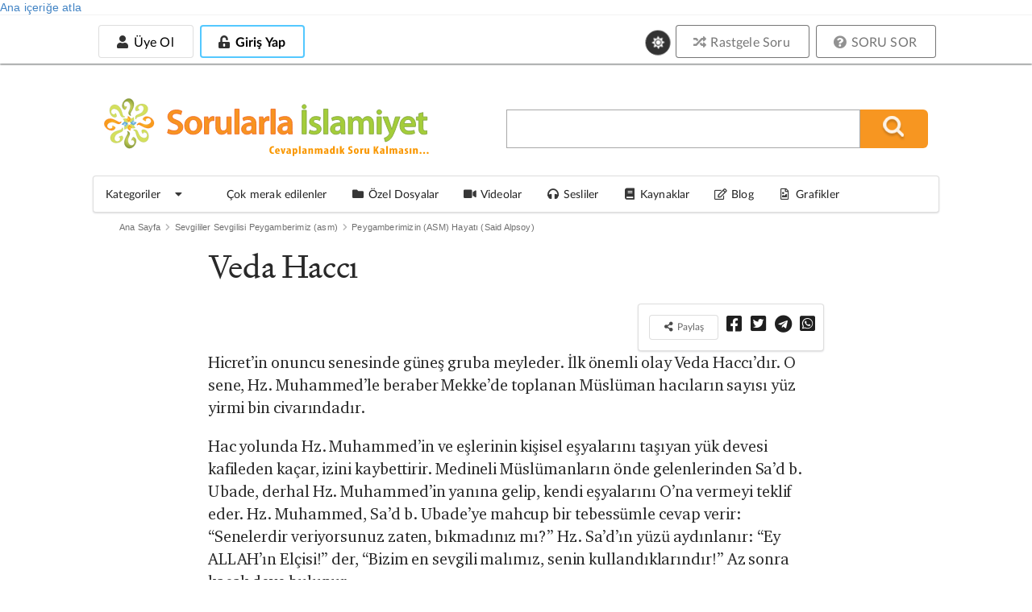

--- FILE ---
content_type: text/html; charset=utf-8
request_url: https://sorularlaislamiyet.com/kaynak/veda-hacci-1
body_size: 21241
content:
<!DOCTYPE html>
<html theme="white" lang="tr" dir="ltr"
      class="no-js" >
<head profile="http://www.w3.org/1999/xhtml/vocab">
    <title>Veda Haccı | Sorularla İslamiyet</title>

            <script type="d57d79489d1bc6e5bbea9e7c-text/javascript">
            function getCookie(cname) {
                let name = cname + "=";
                let decodedCookie = decodeURIComponent(document.cookie);
                let ca = decodedCookie.split(';');
                for (let i = 0; i < ca.length; i++) {
                    let c = ca[i];
                    while (c.charAt(0) == ' ') {
                        c = c.substring(1);
                    }
                    if (c.indexOf(name) == 0) {
                        return c.substring(name.length, c.length);
                    }
                }
                return null;
            }

            if (getCookie("gorunum")) document.documentElement.setAttribute("theme", getCookie("gorunum"));
        </script>
    
    <meta charset="utf-8" />
<meta name="article:modified_time" content="2021-06-01T11:17:53+03:00" />
<meta name="viewport" content="width=device-width, initial-scale=1.0, maximum-scale=1.0, user-scalable=1" />
<meta property="og:image" content="https://sorularlaislamiyet.com/misc/facebook_sorulu.jpg" />
<meta name="og:image:secure_url" content="https://sorularlaislamiyet.com/misc/facebook_sorulu.jpg" />
<meta name="og:image" content="https://sorularlaislamiyet.com/misc/facebook_sorulu.jpg" />
<meta name="og:image:title" content="Veda Haccı » Sorularla İslamiyet" />
<meta name="twitter:description" content="" />
<meta name="twitter:card" content="summary_large_image" />
<meta name="twitter:title" content="Veda Haccı » Sorularla İslamiyet" />
<meta name="twitter:site" content="@sorularlaislamiyet" />
<meta name="article:published_time" content="2021-06-01T11:17:53+03:00" />
<link rel="amphtml" href="https://sorularlaislamiyet.com/kaynak/veda-hacci-1?amp" />
<meta name="og:url" content="https://sorularlaislamiyet.com/kaynak/veda-hacci-1" />
<meta name="og:site_name" content="Sorularla İslamiyet" />
<meta name="og:type" content="article" />
<meta name="og:title" content="Veda Haccı » Sorularla İslamiyet" />
<link rel="icon" href="https://sorularlaislamiyet.com/favicon.png?v=20191203.2" type="image/png" />
<script type="application/ld+json">{
    "@context": "http://schema.org",
    "inLanguage": "tr-TR",
    "mainEntityOfPage": "https://sorularlaislamiyet.com/kaynak/veda-hacci-1",
    "@type": "NewsArticle",
    "headline": "Veda Haccı",
    "datePublished": "2021-06-01T11:17:53+03:00",
    "dateModified": "2021-06-01T11:17:53+03:00",
    "description": "Hicret’in onuncu senesinde güneş gruba meyleder. İlk önemli olay Veda Haccı’dır. O sene, Hz. Muhammed’le beraber Mekke’de toplanan Müslüman hacıların sayısı yüz yirmi bin civarındadır.",
    "articleBody": "Hicret’in onuncu senesinde güneş gruba meyleder. İlk önemli olay Veda Haccı’dır. O sene, Hz. Muhammed’le beraber Mekke’de toplanan Müslüman hacıların sayısı yüz yirmi bin civarındadır.Hac yolunda Hz. Muhammed’in ve eşlerinin kişisel eşyalarını taşıyan yük devesi kafileden kaçar, izini kaybettirir. Medineli Müslümanların önde gelenlerinden Sa’d b. Ubade, derhal Hz. Muhammed’in yanına gelip, kendi eşyalarını O’na vermeyi teklif eder. Hz. Muhammed, Sa’d b. Ubade’ye mahcup bir tebessümle cevap verir: “Senelerdir veriyorsunuz zaten, bıkmadınız mı?” Hz. Sa’d’ın yüzü aydınlanır: “Ey ALLAH’ın Elçisi!” der, “Bizim en sevgili malımız, senin kullandıklarındır!” Az sonra kaçak deve bulunur.Aynen Mekke’nin fethinde olduğu gibi, Hz. Muhammed Veda Haccı’nı da en alçak gönüllü maddi koşullar içerisinde yerine getirir. Devesi Adba’ya takılı olan koşum sadece dört dirhemdir. Çünkü piyasada daha ucuz bir deve koşumu bulunmamaktadır. Ve yine Mekke’nin fethinde olduğu gibi başı, eğerinin kaşına değmiş, secde eder durumdayken hacca başlangıç duası: “Ey ALLAH’ım! İçinde ne şöhret, ne de gösteriş olmayan bir hac nasib et!” olur.Ünlü Veda Hutbesi’nde, Müslümanların, can, mal, kan ve ırz dokunulmazlıkları ilan edilir. “Babanın cinayetinden evlat sorumlu tutulmayacaktır” denilerek, cezaların kişiselliği vurgulanır. Faiz, bütün çeşitleriyle kaldırılır ve ayakaltına alınır. Mü’minlere, “orta ümmet” olmalarının gereği olarak “ne zalim olun, ne de mazlum” emri verilir. Mü’minler arasındaki bütün kan davaları ortadan kaldırılır. Ve Müslüman erkeklere, kadınların kendilerinde ALLAH’ın birer emaneti oldukları hatırlatılır. Hutbenin sonunda da kadın - erkek bütün Mü’minlere, kıyamet kopuncaya kadar devam edecek olan iki “evrensel emanet” bırakıldığı bildirilir: Kur’an ve Sünnet… Anlayanların gözünde Hz. Muhammed, sadece hutbesinin ya da haccının değil, yaşamının ve peygamberliğinin de sonuna gelmiştir: “Tebliğ ettim mi?” der, insanları şahit tutar. Yüz yirmi bin hançereden yükselen: “Evet!” cevabından sonra da işaret parmağını göğe uzatır; bu şehadete: “ALLAH’ım şahit ol!” der, ALLAH’ı şahit tutar.Veda Hutbesi’nin son noktasını ALLAH koyar: “Bu gün dininizi kemale erdirdim. Size nimetimi tamamladım ve size din olarak İslam’ı seçtim.” (5/Maide:3) Medine’ye dönüldükten sonra Hz. İbrahim vefat eder. Bir buçuk yaşındadır… Vefat sebebi, muhtemelen bir solunum rahatsızlığıdır. Son nefesini, babasının kucağında verir. Hz. Muhammed ağlayarak, İbrahim’i öpüp koklar, kendisine: “Ey ALLAH’ın Elçisi! Sen de mi ağlıyorsun?” diye soran sahabisini cevaplar: “Göz yaşarır, kalp üzülür fakat biz Rabbimizin razı olmayacağı isyan sözleri söylemeyiz!” Sonra da oğluna yönelerek: “İbrahim! ALLAH’a yemin olsun ki, çok üzgünüm!” der ve az sonra Hz. İbrahim’in vefatı üzerine de ekler: “Benim oğlum süt emen bir kuzu idi, yarım kaldı; Cennet’te melekler tamamlayacak!” Hz. İbrahim ile kendisinin vefatı arasında önemli bir olay yaşanmaz. Ve zaman, en acı anına yaklaşır…",
    "author": {
        "@type": "Person",
        "name": "Adem Kardeşler"
    },
    "image": {
        "@type": "ImageObject",
        "url": "https://sorularlaislamiyet.com/sites/default/files/amp_standart_resim2.jpg",
        "width": "1600",
        "height": "1200"
    },
    "publisher": {
        "@type": "Organization",
        "name": "Sorularla İslamiyet",
        "logo": {
            "@type": "ImageObject",
            "url": "https://sorularlaislamiyet.com/sites/default/files/logo_amp.jpg",
            "width": "375",
            "height": "60"
        }
    },
    "wordCount": 3362
}</script><meta http-equiv="X-UA-Compatible" content="IE=edge,chrome=1" />
<meta name="description" content="Hicret’in onuncu senesinde güneş gruba meyleder. İlk önemli olay Veda Haccı’dır. O sene, Hz. Muhammed’le beraber Mekke’de toplanan Müslüman hacıların sayısı yüz yirmi bin civarındadır." />
<link rel="canonical" href="https://sorularlaislamiyet.com/kaynak/veda-hacci-1" />
<link rel="shortlink" href="https://sorularlaislamiyet.com/node/349713" />
    <style>
@import url("https://sorularlaislamiyet.com/modules/system/system.base.css?t8xfu1");
</style>
<style>
@import url("https://sorularlaislamiyet.com/sites/all/modules/ckeditor_accordion/css/ckeditor-accordion.css?t8xfu1");
@import url("https://sorularlaislamiyet.com/sites/all/modules/ckeditor_tabber/ckeditor_tabber.css?t8xfu1");
@import url("https://sorularlaislamiyet.com/sites/all/modules/date/date_api/date.css?t8xfu1");
@import url("https://sorularlaislamiyet.com/sites/all/modules/google_cse/google_cse.css?t8xfu1");
@import url("https://sorularlaislamiyet.com/sites/all/modules/logintoboggan/logintoboggan.css?t8xfu1");
@import url("https://sorularlaislamiyet.com/modules/node/node.css?t8xfu1");
@import url("https://sorularlaislamiyet.com/sites/all/modules/search_krumo/search_krumo.css?t8xfu1");
@import url("https://sorularlaislamiyet.com/sites/all/modules/views/css/views.css?t8xfu1");
@import url("https://sorularlaislamiyet.com/sites/all/modules/simple_cookie_compliance/css/simple_cookie_compliance.css?t8xfu1");
@import url("https://sorularlaislamiyet.com/sites/all/modules/ckeditor/css/ckeditor.css?t8xfu1");
</style>
<style>
@import url("https://sorularlaislamiyet.com/sites/all/modules/colorbox/styles/default/colorbox_style.css?t8xfu1");
@import url("https://sorularlaislamiyet.com/sites/all/modules/ctools/css/ctools.css?t8xfu1");
@import url("https://sorularlaislamiyet.com/sites/all/modules/panels/css/panels.css?t8xfu1");
</style>
<link type="text/css" rel="stylesheet" href="https://cdn.jsdelivr.net/npm/fomantic-ui@2.9.3/dist/semantic.min.css" media="all" />
<style>
@import url("https://sorularlaislamiyet.com/sites/all/themes/semanticui/css/global.css?t8xfu1");
@import url("https://sorularlaislamiyet.com/sites/all/themes/semanticui/css/responsive.css?t8xfu1");
@import url("https://sorularlaislamiyet.com/sites/all/themes/semanticui/css/theme-change.css?t8xfu1");
@import url("https://sorularlaislamiyet.com/sites/all/modules/CUSTOM/icerik_geri_bildirim/css/icerik_geri_bildirim.css?t8xfu1");
</style>

        <base href="https://sorularlaislamiyet.com/">
    <link rel="manifest" href="/manifest.json">
    <link rel="apple-touch-icon" size="128x128" href="/misc/icons/icon-128x128.png">
</head>

<body class="html not-front not-logged-in no-sidebars page-node page-node- page-node-349713 node-type-kaynaklar server-88-198-23-73.da.direct" >
<div id="bannersistemi_enust">
    </div>
<div id="skip-link">
    <a href="#middle-content" class="element-invisible element-focusable">Ana içeriğe atla</a>
</div>
<div id="cookie-compliance" class="cookie-compliance clearfix">
  <div class="cookie-compliance__inner">
    <div class="cookie-compliance__text">
          <p>Bu siteyi kullanarak,&nbsp;<a href="https://sorularlaislamiyet.com/node/341559" target="_blank">Çerez Politikamızı</a> kabul etmektesiniz.</p>
    </div>
    <form action="/" method="post" id="simple-cookie-compliance-dismiss-form" accept-charset="UTF-8">
    	<div>
				<input class="cookie-compliance__button form-submit" type="submit" id="edit-submit" name="op" value="Tamam" />
				<input type="hidden" name="form_id" value="simple_cookie_compliance_dismiss_form" />
			</div>
		</form>      
	</div>
</div>
<div class="ui sidebar vertical menu right" id="sissidebar">


  <div id="sidebarkapat">
    <i class="icon close"></i>
  </div>


      <a class="teal item" href="/user/login">
      <i class="unlock alternate icon"></i> Giriş
    </a>
    <a class="teal item" href="/yeni-hesap-olustur">
      <i class="icon user"></i> Üye ol
    </a>

      <a class="item" href="/soru_sor">
    <i class="help circle icon"></i> SORU SOR
  </a>
  <a class="item" href="/rastgele-soru-ac">
    <i class="random icon"></i> Rastgele Soru
  </a>
  <div class="ui divider"></div>
  <div class="item theme-degistir">
    <i class="icon sun"></i>
    Koyu Mod
  </div>
  <a class="item katitemi" href="/en-cok-ziyaret-edilenler">
    <i class="bar chart icon"></i>
    En çok okunan sorular
  </a>
  <a class="item katitemi" href="/kategoriler">
    <i class="tag icon"></i>
    Kategoriler
  </a>
  <a class="item" href="/cok-merak-edilenler">
    <i class="line chart icon"></i>
    Çok merak edilenler
  </a>
  <a class="item" href="/ozel-dosyalar">
    <i class="folder icon"></i>
    Özel Dosyalar
  </a>
  <a class="item" href="/videolar">
    <i class="video icon"></i>
    Videolar
  </a>

  <a class="item" href="/sesliler">
    <i class="sound icon"></i>
    Sesliler
  </a>
  <a class="item" href="/kaynaklar">
    <i class="book icon"></i>
    Kaynaklar
  </a>
  <a class="item" href="/blog">
    <i class="edit outline icon"></i>
    Blog
  </a>
  <a class="item" href="/grafik-cizimleri">
    <i class="file image outline icon"></i>
    Grafik Çizimleri
  </a>
</div>

<div class="pusher" id="page">

  <div id="enust_menu">
    <div id="enust_menu_ic">
      <div id="mobil_logo" class="mobilgoster">
        <a href="/">
          <img width="200px"
               src="/sites/all/themes/semanticui/images/sorularlaislamiyet.svg">
          <!--                            <div class="art-headerobject"></div>-->
        </a>
      </div>

      <div id="enust_sol">

        <div id="uyelik_nav" class="mobilgizle">
          <!--Üyeye özel alan-->
                      <div id="uye_girmedi">
              <!--<div>Yeni Üyelik</div>-->
              <a class="ui basic button "
                 href="/yeni-hesap-olustur">
                <i class="icon user"></i>
                Üye Ol
              </a>

              <a class="uye_girmedi uye_gir button" id="uye_gir" style=" display: inline-block;"
                 href="/user/login">
                <div class="ui inverted blue button ">
                  <i class="unlock alternate icon"></i>
                  Giriş Yap
                </div>
              </a>

            </div>

                    </div>

        <div id="uyelik_nav_mobil" class="mobilgoster">

          <a id="mobilarax" href="https://sorularlaislamiyet.com/search/google">
            <i class="search icon"></i>
          </a>

          <div id="uye_girmedi_mobil">
            <i class="ellipsis vertical icon"></i>
          </div>

        </div>

      </div>
            <div class="ui basic large theme-degistir">
        <i class="circular icon link sun" style="font-size: 14px !important;"></i>
      </div>
            <div class="ustbutonlar mobilgizle">
        <a href="/rastgele-soru-ac">
          <div class="ui grey basic button"><i class="random icon"></i> Rastgele Soru</div>
        </a>

        <a href="/soru_sor">
          <div class="ui grey basic button"><i class="help circle icon"></i> SORU SOR</div>
        </a>
      </div>
      <!--            <div class="ui buttons">-->
      <!--                <button class="ui button ">Üye Ol</button>-->
      <!--                <div class="or"></div>-->
      <!--                <button class="ui positive button ">Giriş Yap</button>-->
      <!--            </div>-->
    </div>
  </div>

  <div id="govde">

    <div class="ui grid container" id="headerkismi">
      <div class="seven wide column mobilgizle">
        <div id="ust_logo">
          <a href="/">
            <img width="400px"
                 src="/sites/all/themes/semanticui/images/sorularlaislamiyetmu.svg">

            <!--                            <div class="art-headerobject"></div>-->
          </a>
        </div>

      </div>
      <div class="nine wide column middle aligned" id="aracer">
        <div id="arama_blogu">
          <form action="/search/google/" method="get" id="search-form" class="search-form">
            <div class="form-item">
              <input type="text" class="input-text" value="" size="25" name="query"/>
              <input type="submit" value="" name="op" title="Ara" alt="Ara" class="submit_btn"/>
              <input type="hidden" value="bQwHgjCqMNDVQlbjzWveIw0oESeCYfYWVWTbNx4PeO8"
                     name="form_token"/>
              <input type="hidden" value="search_form" id="edit-search-form" name="form_id"/>
            </div>
          </form>
          <i class="circular teal remove icon mobilgoster" id="arakapat"></i>
        </div>
      </div>
    </div>


    <div class="ui menu paddingmargin0" id="anamenu">
      <a class="browse item menu_sc" id="katmasaustumenu">
        <span>Kategoriler</span>
        <i class="dropdown icon"></i>
      </a>

      <div class="ui fluid popup kategorimenu">
        <div class="ui grid">
          <div class="three wide column" id="menubask">
            <div class="ui vertical fluid tabular menu">
              <a class="item" tid="1">
                İman Esasları
              </a>
              <a class="item" tid="30">
                İslam
              </a>
              <a class="item" tid="55">
                Fıkıh
              </a>
              <a class="item" tid="75">
                Metafizik
              </a>
              <a class="item" tid="85">
                Yaratılış
              </a>
              <a class="item" tid="90">
                İnsan
              </a>
              <a class="item" tid="95">
                Muhtelif
              </a>
            </div>
          </div>
          <div class="thirteen wide stretched column">
            <div class="ui segment" id="kategoril">
              kategori içeriği
            </div>
          </div>
        </div>
      </div>
      <a class="browse item menu_sc" href="/cok-merak-edilenler">
        <i class="line chart icon"></i>

        <span>Çok merak edilenler</span>
      </a>
      <a class="browse item menu_sc" href="/ozel-dosyalar">
        <i class="folder icon"></i>

        <span>Özel Dosyalar</span>
      </a>
      <a class="browse item menu_sc" href="/videolar">
        <i class="video icon"></i>

        <span>Videolar</span>
      </a>

      <a class="browse item menu_sc" href="/sesliler">
        <i class="sound icon"></i>

        <span>Sesliler</span>
      </a>
      <a class="browse item menu_sc" href="/kaynaklar">
        <i class="book icon"></i>

        <span>Kaynaklar</span>
      </a>
      <a class="browse item menu_sc" href="/blog">
        <i class="edit outline icon"></i>
        <span>Blog</span>
      </a>
      <a class="item" href="/grafik-cizimleri">
        <i class="file image outline icon"></i>
        Grafikler
      </a>
    </div>


    <div id="govde_cerceve">
      <div class="ui stackable grid">
        
        <section class="sixteen wide column main container" role="main">
          
                              <div class="ui list"><div class="ui breadcrumb top aligned"><a href="/" class="section">Ana Sayfa</a><i class="right chevron icon divider"></i><div class=" section"><a href="/kaynaklar/sevgililer-sevgilisi-peygamberimiz-asm"> Sevgililer Sevgilisi Peygamberimiz (asm)</a></div><i class="right chevron icon divider"></i><div class=" section"><a href="/kaynaklar/sevgililer-sevgilisi-peygamberimiz-asm/peygamberimizin-asm-hayati-said-alpsoy"> Peygamberimizin (ASM) Hayatı (Said Alpsoy)</a></div><i class="right chevron icon divider"></i></div></div>          <a id="main-content"></a>
                              
          <div id="icerikcercevesi">
                        
                            
                              <div class="ui centered grid nodegrid">
  <div class="twelve wide column" id="solblok">
    <div class="blockici">


      <div id="node-349713" class="node node-kaynaklar node-content-349713">
        <h1 id="h1baslik">Veda Haccı</h1>

        
        <div id="aletler">

          <div class="ui right floated segment" id="paylasimbutonlari">
            

            <button class="ui basic button tiny" onclick="if (!window.__cfRLUnblockHandlers) return false; this.style.display='none'; this.nextElementSibling.classList.remove('element-hidden');" data-cf-modified-d57d79489d1bc6e5bbea9e7c-="">
              <i class="icon share alternate" style="font-size: 1em;"></i>
              Paylaş
            </button>

            <span class="element-hidden">
            <a onclick="if (!window.__cfRLUnblockHandlers) return false; return ss_plugin_loadpopup_js(this);" rel="external nofollow" href="https://www.facebook.com/sharer/sharer.php?u=https://sorularlaislamiyet.com/kaynak/veda-hacci-1" target="_blank" data-cf-modified-d57d79489d1bc6e5bbea9e7c-=""><i class="facebook square icon"></i></a>
            <a onclick="if (!window.__cfRLUnblockHandlers) return false; return ss_plugin_loadpopup_js(this);" rel="external nofollow" href="https://twitter.com/intent/tweet/?text=Veda Haccı&url=https://sorularlaislamiyet.com/kaynak/veda-hacci-1 @sorularlaislam" target="_blank" data-cf-modified-d57d79489d1bc6e5bbea9e7c-=""><i class="twitter square icon"></i></a>
            <a onclick="if (!window.__cfRLUnblockHandlers) return false; return ss_plugin_loadpopup_js(this);" rel="external nofollow" href="https://t.me/share/url?url=https://sorularlaislamiyet.com/kaynak/veda-hacci-1&text=Veda Haccı" target="_blank" data-cf-modified-d57d79489d1bc6e5bbea9e7c-=""> <i class="telegram icon"></i></a>
            <a onclick="if (!window.__cfRLUnblockHandlers) return false; return ss_plugin_loadpopup_js(this);" rel="external nofollow" href="https://api.whatsapp.com/send?text=https://sorularlaislamiyet.com/kaynak/veda-hacci-1" target="_blank" data-action="share/whatsapp/share" data-cf-modified-d57d79489d1bc6e5bbea9e7c-=""><i
                  class="whatsapp square icon"></i></a>
            </span>

          </div>

        </div>
                <div id="okuma-alani">

          

          <div class="field field-name-body field-type-text-with-summary field-label-hidden">
     <div class="field-items">
          <div class="field-item even"><p>Hicret’in onuncu senesinde güneş gruba meyleder. İlk önemli olay Veda Haccı’dır. O sene, Hz. Muhammed’le beraber Mekke’de toplanan Müslüman hacıların sayısı yüz yirmi bin civarındadır.</p>
<p>Hac yolunda Hz. Muhammed’in ve eşlerinin kişisel eşyalarını taşıyan yük devesi kafileden kaçar, izini kaybettirir. Medineli Müslümanların önde gelenlerinden Sa’d b. Ubade, derhal Hz. Muhammed’in yanına gelip, kendi eşyalarını O’na vermeyi teklif eder. Hz. Muhammed, Sa’d b. Ubade’ye mahcup bir tebessümle cevap verir: “Senelerdir veriyorsunuz zaten, bıkmadınız mı?” Hz. Sa’d’ın yüzü aydınlanır: “Ey ALLAH’ın Elçisi!” der, “Bizim en sevgili malımız, senin kullandıklarındır!” Az sonra kaçak deve bulunur.</p>
<p>Aynen Mekke’nin fethinde olduğu gibi, Hz. Muhammed Veda Haccı’nı da en alçak gönüllü maddi koşullar içerisinde yerine getirir. Devesi Adba’ya takılı olan koşum sadece dört dirhemdir. Çünkü piyasada daha ucuz bir deve koşumu bulunmamaktadır. Ve yine Mekke’nin fethinde olduğu gibi başı, eğerinin kaşına değmiş, secde eder durumdayken hacca başlangıç duası: “Ey ALLAH’ım! İçinde ne şöhret, ne de gösteriş olmayan bir hac nasib et!” olur.</p>
<p>Ünlü Veda Hutbesi’nde, Müslümanların, can, mal, kan ve ırz dokunulmazlıkları ilan edilir. “Babanın cinayetinden evlat sorumlu tutulmayacaktır” denilerek, cezaların kişiselliği vurgulanır. Faiz, bütün çeşitleriyle kaldırılır ve ayakaltına alınır. Mü’minlere, “orta ümmet” olmalarının gereği olarak “ne zalim olun, ne de mazlum” emri verilir. Mü’minler arasındaki bütün kan davaları ortadan kaldırılır. Ve Müslüman erkeklere, kadınların kendilerinde ALLAH’ın birer emaneti oldukları hatırlatılır. Hutbenin sonunda da kadın - erkek bütün Mü’minlere, kıyamet kopuncaya kadar devam edecek olan iki “evrensel emanet” bırakıldığı bildirilir: Kur’an ve Sünnet… Anlayanların gözünde Hz. Muhammed, sadece hutbesinin ya da haccının değil, yaşamının ve peygamberliğinin de sonuna gelmiştir: “Tebliğ ettim mi?” der, insanları şahit tutar. Yüz yirmi bin hançereden yükselen: “Evet!” cevabından sonra da işaret parmağını göğe uzatır; bu şehadete: “ALLAH’ım şahit ol!” der, ALLAH’ı şahit tutar.</p>
<p>Veda Hutbesi’nin son noktasını ALLAH koyar: “Bu gün dininizi kemale erdirdim. Size nimetimi tamamladım ve size din olarak İslam’ı seçtim.” (5/Maide:3) </p>
<p>Medine’ye dönüldükten sonra Hz. İbrahim vefat eder. Bir buçuk yaşındadır… Vefat sebebi, muhtemelen bir solunum rahatsızlığıdır. Son nefesini, babasının kucağında verir. Hz. Muhammed ağlayarak, İbrahim’i öpüp koklar, kendisine: “Ey ALLAH’ın Elçisi! Sen de mi ağlıyorsun?” diye soran sahabisini cevaplar: “Göz yaşarır, kalp üzülür fakat biz Rabbimizin razı olmayacağı isyan sözleri söylemeyiz!” Sonra da oğluna yönelerek: “İbrahim! ALLAH’a yemin olsun ki, çok üzgünüm!” der ve az sonra Hz. İbrahim’in vefatı üzerine de ekler: “Benim oğlum süt emen bir kuzu idi, yarım kaldı; Cennet’te melekler tamamlayacak!” </p>
<p>Hz. İbrahim ile kendisinin vefatı arasında önemli bir olay yaşanmaz. Ve zaman, en acı anına yaklaşır…</p>
</div>
      </div>
  </div>

            <form class="ui form" id="icerik-geri-bildirim-form">
    <div id="icerik_geri_bildirim_form_wrapper" class="ui center aligned segment">
      <div class="igb_header_text ui medium header">
        Bu içeriği faydalı buldunuz mu?      </div>
      <input class="circular positive ui button button ui" id="yes" name="op"
             value="Evet" type="submit">
      <input class="circular negative ui button button ui" id="no" name="op"
             value="Hayır" type="submit">
    </div>
  </form>

          <div id="sorudigerkisim" class="ui piled segment">
            <div class="field field-name-field-yazar field-type-node-reference field-label-above">
            <div class="field-label"><strong>Yazar:</strong></div>
      <div class="field-items">
                  <div class="field-item even"><a href="/yazar/said-alpsoy">Said Alpsoy</a></div>
              </div>
      </div>
<div class="field field-name-field-kaynaklar-kategori field-type-taxonomy-term-reference field-label-above">
            <div class="field-label"><strong>Kategori:</strong></div>
      <div class="field-items">
                  <div class="field-item even"><a href="/kaynaklar/sevgililer-sevgilisi-peygamberimiz-asm/peygamberimizin-asm-hayati-said-alpsoy">Peygamberimizin (ASM) Hayatı (Said Alpsoy)</a></div>
              </div>
      </div>
<div id="altsayac"><strong>Okunma sayısı :</strong> 100+ </div>
          </div>

        </div>


                    <div class="yorumicintikla">Yorum yapmak için <a
                href="/giris?destination=node/349713#comment-form">giriş yapın</a> veya <a
                href="/yeni-hesap-olustur?destination=node/349713#comment-form">kayıt
                olun</a></div>
                  </div>
    </div>

  </div>
</div>


  <div class="ui equal width grid">

    <div class="column">
      <div class="blokcerceve" id="benzerblogu">

        <h4 class="ui horizontal divider header">
          <i class="question icon"></i>
          BENZER SORULAR
        </h4>

        <div class="kblockic">
          <ul class="ui list"><li class="first"><a href="/kaynak/gercek-din-yerine-gurultu-ve-eglence">Gerçek din yerine gürültü ve eğlence!</a></li>
<li><a href="/kaynak/kurayzaogullari-ihanetin-bedeli">Kurayzaoğulları: İhanetin Bedeli</a></li>
<li><a href="/kaynak/ebu-talibe-sikayet">Ebu Talib’e Şikâyet!</a></li>
<li><a href="/kaynak/sihirbaz">Sihirbaz!</a></li>
<li><a href="/kaynak/akabede-ikinci-biat">Akabe&#039;de İkinci Biat</a></li>
<li><a href="/kaynak/ve-bir-de-evlatlik-harise-oglu-zeyd">Ve Bir de Evlatlık: Harise Oğlu Zeyd</a></li>
<li><a href="/kaynak/ozel-muamele-istegi">Özel Muamele İsteği</a></li>
<li><a href="/kaynak/habesistan-birinci-goc">Habeşistan’a Birinci Göç</a></li>
<li><a href="/kaynak/onun-gecesi%E2%80%A6-dogum-gecesi%E2%80%A6">O’nun Gecesi… Doğum Gecesi…</a></li>
<li class="last"><a href="/kaynak/hudeybiye">Hudeybiye</a></li>
</ul>
        </div>
      </div>
    </div>

  </div>

  
<div class="ui equal width grid" id="nodealtbloklar">


  <div class="column">
    <div class="blokcerceve" id="makaleicienaktif">
      <h4 class="ui horizontal divider header">
        <i class="bar chart icon"></i>
        EN AKTİF SAYFALAR
      </h4>


      <div class="kblockic">
                <div id='encokziyaretet'><div class='views-row'><i class='mini grey circle icon'></i><a href='peygamberimizin-kendisine-sunulan-seylerden-sutu-icmesi-ne-demektir-neden-sut'>Peygamberimizin, kendisine sunulan şeylerden sütü içmesi ne demektir; neden süt?</a> </div><div class='views-row'><i class='mini grey circle icon'></i><a href='blog/mirac-kandili-nedir-degerlendirilmesi-hakkinda-bilgi-verir-misiniz-kandil-geceleri-nasil'>Miraç kandili nedir; değerlendirilmesi hakkında bilgi verir misiniz? Kandil geceleri nasıl değerlendirilmeli, hangi ibadetler yapılmalıdır?</a> </div><div class='views-row'><i class='mini grey circle icon'></i><a href='blog/kandil-gecelerinin-oruclari-ne-zaman-tutulur-geceden-onceki-gun-mu-sonraki-gun-mu'>Kandil gecelerinin oruçları ne zaman tutulur, geceden önceki gün mü sonraki gün mü?</a> </div><div class='views-row'><i class='mini grey circle icon'></i><a href='kaynak/mirac-gecesi-namazi'>Mi'rac gecesi namazı nasıl kılınır?</a> </div><div class='views-row'><i class='mini grey circle icon'></i><a href='mirac-kandili-hakkinda-hadislere-dayanarak-aciklama-yapar-misiniz'>Miraç Kandili hakkında, hadislere dayanarak açıklama yapar mısınız?</a> </div><div class='views-row'><i class='mini grey circle icon'></i><a href='mirac-hadisesi-neden-kuranda-acikca-zikredilmemis-hikmeti-nedir-0'>Miraç hadisesi, neden Kur'an'da açıkça zikredilmemiş, hikmeti nedir?</a> </div></div>      </div>
    </div>
  </div>
  <div class="column">
    <div class="blokcerceve">
      <h4 class="ui horizontal divider header">
        <i class="bar chart icon"></i>
        HAFTANIN EN ÇOK OKUNANLARI
      </h4>


      <div class="kblockic">
        <div class="view view-anasayfa-govde view-id-anasayfa_govde view-display-id-cok_okunanlar_buhafta view-dom-id-194a611347e1172a92c7d2480fae40aa">
        
  
  
      <div class="view-content">
      <table  class="views-table cols-0 ui table segment">
       <tbody>
          <tr  class="odd views-row-first">
                  <td  class="views-field views-field-title views-align-left">
            <i class="help icon"></i><a href="/allah-sehveti-neden-erken-vermis">Allah şehveti neden erken vermiş?</a>          </td>
              </tr>
          <tr  class="even">
                  <td  class="views-field views-field-title views-align-left">
            <i class="help icon"></i><a href="/allah-dunyayi-ve-insanlari-yaratmasaydi-daha-iyi-olmaz-miydi">Allah dünyayı ve insanları yaratmasaydı daha iyi olmaz mıydı?</a>          </td>
              </tr>
          <tr  class="odd">
                  <td  class="views-field views-field-title views-align-left">
            <i class="help icon"></i><a href="/neden-tovbe-edemiyorum">Neden tövbe edemiyorum?</a>          </td>
              </tr>
          <tr  class="even">
                  <td  class="views-field views-field-title views-align-left">
            <i class="help icon"></i><a href="/ben-istemeden-canimi-alma-demek-gunah-mi">Ben istemeden canımı alma demek günah mı?</a>          </td>
              </tr>
          <tr  class="odd">
                  <td  class="views-field views-field-title views-align-left">
            <i class="help icon"></i><a href="/faiz-gelirinden-ve-vakiftan-yardim-almak-helal-mi">Faiz gelirinden ve vakıftan yardım almak helal mi?</a>          </td>
              </tr>
          <tr  class="even">
                  <td  class="views-field views-field-title views-align-left">
            <i class="help icon"></i><a href="/kole-devlet-baskani-idareci-olabilir-mi">Köle, devlet başkanı, idareci olabilir mi?</a>          </td>
              </tr>
          <tr  class="odd">
                  <td  class="views-field views-field-title views-align-left">
            <i class="help icon"></i><a href="/yaslilara-ihtiyarlara-saygi-nasil-olmali">Yaşlılara, ihtiyarlara saygı nasıl olmalı?</a>          </td>
              </tr>
          <tr  class="even">
                  <td  class="views-field views-field-title views-align-left">
            <i class="help icon"></i><a href="/ben-birinin-maddi-olarak-kul-hakkina-girdim">Ben birinin maddi olarak kul hakkına girdim..</a>          </td>
              </tr>
          <tr  class="odd views-row-last">
                  <td  class="views-field views-field-title views-align-left">
            <i class="help icon"></i><a href="/kulu-odullendirmek-kime-yakisir">Kulu ödüllendirmek kime yakışır?</a>          </td>
              </tr>
      </tbody>
</table>
    </div>
  
  
  
  
  
  
</div>      </div>
    </div>
  </div>
</div>

                        </div>


        </section>

              </div>
    </div>

        <!-- /main  -->

    <!--    -->    <!--        <div class="ui divider"></div>-->
    <!--        <div class="ui page grid">-->
    <!--            <div class="column">-->
    <!--                -->    <!--            </div>-->
    <!--        </div>-->
    <!--    -->
    <div id="bannersistemi_govdeorta">
      <div style="text-align: center;margin: 15px 0;">
    <!--
<a href="https://www.youtube.com/playlist?list=PLpbDUvx-RHn8ByS7cf4cqCd3rfj-uXztC" class="fluid image ui" rel="nofollow" target="_blank">
    <img src="https://feyyazcocuk.com/sites/default/files/genel/omer-hanna-banner-v2.jpg">
</a>
    <a href="https://feyyaz.org/icerik/kurban-organizasyonu-2020" target="_blank" class="mobilgizle">
        <img src="https://sorularlaislamiyet.com/misc/banner/kurban-bagis.jpg"/>
    </a>
    <a href="https://feyyaz.org/icerik/kurban-organizasyonu-2020" target="_blank" class="mobilgoster">
        <img src="https://sorularlaislamiyet.com/misc/banner/kurban-bagis-mobil.jpg"/>
    </a>-->

</div>

<!--<a href="https://sorularlaislamiyet.com/ozel-dosya/ramazan-i-serif-ozel-dosyasi" target="_blank">
  <img src="https://depo.feyyaz.org/mailguruplarideposu/mail/resimler/ramazan-oruc-ozel-dosyasi.jpg" class="mobilgizle"/>
  <img src="https://depo.feyyaz.org/mailguruplarideposu/mail/resimler/ramazan-oruc-ozel-dosyasi&#45;&#45;767.jpg" class="mobilgoster"/>
</a>-->

<!--<a href="https://binbirhatim.com/kuran/ozelhatim" target="_blank">
  <img src="https://sorularlaislamiyet.com/misc/banner/2023-banner-hatim-1050x198.jpg" class="mobilgizle"/>
  <img src="https://sorularlaislamiyet.com/misc/banner/2023-banner-hatim-hatim-767.jpg" class="mobilgoster"/>
</a>-->

<!--<a href="https://feyyaz.org/feyyaz-ihtisas-programi-kuran-akademisi" target="_blank" style="margin-top: 10px">
  <img class="mobilgizle"
       src="https://depo.feyyaz.org/mailguruplarideposu/mail/resimler/2023-sinan-yilmaz-hafiza-egitimi.jpg">
  <img class="mobilgoster"
       src="https://depo.feyyaz.org/mailguruplarideposu/mail/resimler/2023-sinan-yilmaz-hafiza-egitimi-mobil.jpg">
</a>-->

<!--

<a href="https://sorularlaislamiyet.com/ozel-dosya/ramazan-ozel-dosyasi" class="mobilgoster">
  <img src="https://sorularlaislamiyet.com/misc/banner/ramazan-mobil.jpg"/>
</a>



<a href="http://www.feyyaz.org/icerik/bagis" target="_blank" class="mobilgizle">
  <img src="https://sorularlaislamiyet.com/misc/banner/destek-sis-banner.jpg"/>
</a>
<a href="http://www.feyyaz.org/icerik/bagis" target="_blank" class="mobilgoster">
  <img src="https://sorularlaislamiyet.com/misc/banner/destek-sis-mobil.jpg"/>
</a>





<a href="http://www.feyyaz.org/icerik/kurban-organizasyonu" target="_blank" class="mobilgizle">
  <img src="https://sorularlaislamiyet.com/misc/banner/kurbanBanner2018.jpg"/>
</a>
<a href="http://www.feyyaz.org/icerik/kurban-organizasyonu" target="_blank" class="mobilgoster">
  <img src="https://sorularlaislamiyet.com/misc/banner/kurbanBanner2018-mobil.jpg"/>
</a>

</a>
    <div class="ui grid">
        <div class="eight wide column ">

            <a href="http://www.feyyaz.org/icerik/kurban-organizasyonu" target="_blank"><img
                    src="https://sorularlaislamiyet.com/misc/banner/kurbanBanner2016.jpg"/></a>
        </div>
        <div class="eight wide column ">
            <a href="https://www.sorularlaislamiyet.com/musluman-akaidi-ve-inanci-nasil-olmalidir.html"><img
                    border="0"
                    src="https://sorularlaislamiyet.com/misc/banner/sis-muslumanakaidi.jpg"/>
            </a>
        </div>
    </div>
-->

    </div>
  </div>


      <footer class="ui equal width padded grid" id="footer">
      <div class="row center aligned" style="background-color: #b4b3b3;color: #FFFFFF;padding-bottom: 0;">
        <div class="column abone-olun">
          <a class="ui button red" href="https://www.youtube.com/user/SorularlaIslamiyet?sub_confirmation=1"
             target="_blank" rel="nofollow external">
            <i class="youtube icon"></i>Youtube Kanalımıza Abone Olabilirsiniz </a>
          <!--<a class="ui button" href="https://groups.google.com/group/sorularla-islamiyet/boxsubscribe"
             target="_blank"
             rel="nofollow external">
              <i class="envelope icon"></i>Haber Grubumuza Abone Olabilirsiniz </a>-->
          <a class="ui button green"
             href="https://www.whatsapp.com/channel/0029VaEGH5MCsU9VOX6AaF33"
             target="_blank" rel="nofollow external">
            <i class="whatsapp icon"></i>Whatsapp Kanalımıza Abone Olabilirsiniz </a>
        </div>
      </div>
      <div class="row"
           style="border-top: 2px solid #c7c7c7;background-color: #ffffff;color: #545454;padding-bottom: 32px;margin-top: 13px;"
           id="menuler">
        <div class="ui container">
          <div class="ui stackable equal width grid" style="margin: 0 !important;">
            <div class="column">
              <h4 style="margin-top: 25px;color: rgba(0, 0, 0, 0.6);">Kategoriler</h4>
              <div class="ui link list">
                                  <a class="item"
                     href="/kategoriler/kolelik">
                    Kölelik                  </a>
                                  <a class="item"
                     href="/kategoriler/fikih">
                    Fıkıh                  </a>
                                  <a class="item"
                     href="/kategoriler/iman-esaslari">
                    İman Esasları                  </a>
                                  <a class="item"
                     href="/kategoriler/insan">
                    İnsan                  </a>
                                  <a class="item"
                     href="/kategoriler/islam">
                    İslam                  </a>
                                  <a class="item"
                     href="/kategoriler/metafizik">
                    Metafizik                  </a>
                                  <a class="item"
                     href="/kategoriler/muhtelif">
                    Muhtelif                  </a>
                                  <a class="item"
                     href="/kategoriler/yaratilis">
                    Yaratılış                  </a>
                              </div>
            </div>
            <div class="column">
              <h4 style="margin-top: 25px;color: rgba(0, 0, 0, 0.6);">Kaynaklar</h4>
              <div class="ui link list">
                                  <a class="item"
                     href="/kaynaklar/bilimin-dilinden-yaratilis">
                    Bilimin dilinden yaratılış                  </a>
                                  <a class="item"
                     href="/kaynaklar/sevgililer-sevgilisi-peygamberimiz-asm">
                    Sevgililer Sevgilisi Peygamberimiz (asm)                  </a>
                                  <a class="item"
                     href="/kaynaklar/fikih-ansiklopedisi">
                    Fıkıh Ansiklopedisi                  </a>
                                  <a class="item"
                     href="/kaynaklar/muhtelif">
                    Muhtelif                  </a>
                                  <a class="item"
                     href="/kaynaklar/hutbeler">
                    Hutbeler                  </a>
                                  <a class="item"
                     href="/kaynaklar/ilmihaller">
                    İlmihaller                  </a>
                                  <a class="item"
                     href="/kaynaklar/islam-ansiklopedisi">
                    İslam Ansiklopedisi                  </a>
                              </div>
            </div>
            <div class="column">
              <h4 style="margin-top: 25px;color: rgba(0, 0, 0, 0.6);">Hakkımızda</h4>
              <div class="ui link list">

                <a class="item" href="/altpanel/hakkimizda">Hakkımızda</a>
                <a class="item" href="/altpanel/yazarlar_editorler">Yazarlar / Editörler</a>
                <a class="item" href="/altpanel/kaynaklar">Kaynaklar</a>
                <a class="item" href="/altpanel/ziyaretci_defteri">Ziyaretçi Defteri</a>
                <a class="item" href="/altpanel/yayinpolitikasi">Yayın Politikası</a>
                <a class="item" href="/gizlilik-politikasi">Gizlilik Politikası</a>
                <a class="item" href="/altpanel/telifhaklari">Telif Hakları</a>
                <a class="item" href="/iletisim">İletişim</a>
                <!--                                <a class="item" target="_blank" href="https://feyyaz.org/">Derneğimize destek olmak ister misiniz?</a>-->
              </div>
            </div>
            <div class="column" style="text-align: center">

              <div>

                <div id="ftruygulamalar1">

                  <div class="ui equal width grid columnortala">

                    <div class="column">
                      <a target="_blank"
                         href='https://play.google.com/store/apps/details?id=com.sorularlaislamiyet.mobile'>
                        <img alt="Google Play'den indirin" src='/misc/googleplay.svg'/>
                      </a>
                    </div>
                    <div class="column">
                      <a target="_blank"
                         href='https://apps.apple.com/tr/app/questions-on-islam/id541596223'>
                        <img alt="App Store'den indirin" src='/misc/appstore.svg'/>
                      </a>
                    </div>
                  </div>
                </div>


                <div class="big horizontal link list ui" id="sosyalmedya-linkleri" style="margin: 4px;">

                  <a href="https://www.facebook.com/sorularlaislamiyetcom" class="item fb"
                     rel="nofollow external"
                     target="_blank">
                    <i class="f facebook icon"></i>
                  </a>
                  <a href="https://twitter.com/sorularlaislam" class="item tw" rel="nofollow external"
                     target="_blank">
                    <i class="icon twitter"></i>
                  </a>
                  <a href="https://www.youtube.com/user/SorularlaIslamiyet" class="item ytb"
                     rel="nofollow external"
                     target="_blank">
                    <i class="youtube icon"></i>
                  </a>
                  <a href="https://www.instagram.com/sorularlaislam" class="item ins"
                     rel="nofollow external"
                     target="_blank">
                    <i class="icon instagram"></i>
                  </a>
                  <a href="https://api.whatsapp.com/send?phone=905516279588&text=Sorularla%20İslamiyet%20Whatsapp%20yay%C4%B1n%C4%B1na%20abone%20olmak%20istiyorum."
                     class="item ins"
                     rel="nofollow external"
                     target="_blank">
                    <i class="icon whatsapp"></i>
                  </a>
                </div>

                <div style="border-radius: 15px;padding: 8px;background: #f3f3f3;">
                  <a href="https://feyyaz.org" target="_blank"
                     title="Feyyaz Bilim ve Gelişim Derneği"
                     style="display: block;margin-top: 10px">
                    <img src="/sites/all/themes/semanticui/images/feyyazlogo.svg"
                         class="gecis-efekt" width="133" height="54"
                         alt="Feyyaz Bilim ve Gelişim Derneği logo">
                  </a>

                  <a class="item" style="display: block;font-size: 12px;color: #08103a;"
                     target="_blank"
                     href="https://feyyaz.org/hesap-numaralari/">Derneğimize destek olmak ister
                    misiniz?</a>

                </div>


                <div id="lisan_sec">

                  <div class="ui dropdown" id="dil_dropdown">
                    <div id="varsaydil"><i class="tr flag"></i> Türkçe</div>
                    <div class="menu">
                      <div class="item" value="https://sorularlaislamiyet.com"><i
                            class="tr flag"></i>
                        Türkçe
                      </div>
                      <div class="item" value="https://questionsonislam.com"><i
                            class="gb flag"></i>
                        English
                      </div>
                      <div class="item" value="https://asyilaislamiyya.com"><i
                            class="sa flag"></i>
                        Arabic
                      </div>
                      <div class="item" value="https://islamvoprosi.com"><i
                            class="ru flag"></i> Russian
                      </div>
                      <div class="item" value="https://fragenandenislam.com"><i
                            class="de flag"></i> German
                      </div>
                      <div class="item" value="https://suallarlaislam.com"><i
                            class="az flag"></i>
                        Azerbaijani
                      </div>
                      <div class="item" value="https://vaprosiislam.com"><i
                            class="bg flag"></i> Bulgarian
                      </div>
                      <div class="item" value="https://islamgeloof.com"><i
                            class="an flag"></i> Dutch
                      </div>
                      <div class="item" value="https://videnomislam.com"><i
                            class="dk flag"></i> Danish
                      </div>
                      <div class="item" value="https://wendaislam.com"><i class="cn flag"></i>
                        Chinese
                      </div>
                      <div class="item" value="https://sujetsislamiques.com"><i
                            class="fr flag"></i> French
                      </div>
                      <div class="item" value="https://temasislamicos.com"><i
                            class="es flag"></i> Spanish
                      </div>
                      <div class="item" value="https://mathetoislam.com/"><i
                            class="gr flag"></i> Greek
                      </div>
                      <div class="item" value="https://maswalijuuyauislamu.com">
                        <i class="tz flag"></i> Kiswahili
                      </div>
                      <div class="item" value="https://bidarieheslam.com">
                        <i class="ir flag"></i> Persian
                      </div>
                      <div class="item" value="https://poznajislam.com">
                        <i class="pl flag"></i> Poland
                      </div>
                      <div class="item" value="https://windowsofislam.com/"><i
                            class="film icon"></i>
                        Çeşitli dillerde video
                      </div>


                    </div>
                  </div>

                </div>

                <div class="item" style="font-size: 12px;color: #5d5d5d;margin-top: 6px;">Sorularla
                  İslamiyet © 2002
                  - 2026</div>
              </div>
            </div>
          </div>
        </div>
      </div>
    </footer>
    

</div> <!-- /#page -->


<div id="karanlikekran"></div>
<div id="lambaliokuma">
  <div id="lambalibaslik"></div>
  <div id="lambalicevap"></div>
</div>


<script src="https://sorularlaislamiyet.com/sites/all/modules/jquery_update/replace/jquery/1.8/jquery.min.js?v=1.8.3" type="d57d79489d1bc6e5bbea9e7c-text/javascript"></script>
<script src="https://sorularlaislamiyet.com/misc/jquery.once.js?v=1.2" type="d57d79489d1bc6e5bbea9e7c-text/javascript"></script>
<script src="https://sorularlaislamiyet.com/misc/drupal.js?t8xfu1" type="d57d79489d1bc6e5bbea9e7c-text/javascript"></script>
<script src="https://sorularlaislamiyet.com/sites/all/modules/jquery_update/replace/ui/external/jquery.cookie.js?v=67fb34f6a866c40d0570" type="d57d79489d1bc6e5bbea9e7c-text/javascript"></script>
<script src="https://sorularlaislamiyet.com/sites/all/libraries/semanticui/semantic.min.js?t8xfu1" type="d57d79489d1bc6e5bbea9e7c-text/javascript"></script>
<script src="https://sorularlaislamiyet.com/sites/all/modules/admin_menu/admin_devel/admin_devel.js?t8xfu1" type="d57d79489d1bc6e5bbea9e7c-text/javascript"></script>
<script src="https://sorularlaislamiyet.com/sites/all/modules/ckeditor_accordion/js/ckeditor-accordion.js?t8xfu1" type="d57d79489d1bc6e5bbea9e7c-text/javascript"></script>
<script src="https://sorularlaislamiyet.com/sites/all/modules/ckeditor_tabber/semantic-tabs.js?t8xfu1" type="d57d79489d1bc6e5bbea9e7c-text/javascript"></script>
<script src="https://sorularlaislamiyet.com/sites/all/modules/google_cse/google_cse.js?t8xfu1" type="d57d79489d1bc6e5bbea9e7c-text/javascript"></script>
<script src="https://sorularlaislamiyet.com/sites/all/modules/simple_cookie_compliance/js/simple_cookie_compliance.js?t8xfu1" type="d57d79489d1bc6e5bbea9e7c-text/javascript"></script>
<script src="https://sorularlaislamiyet.com/sites/default/files/languages/tr_k1Glo0Slfpxjgv1IfcG6xv5zFZ979w28oc2QdLe9-hg.js?t8xfu1" type="d57d79489d1bc6e5bbea9e7c-text/javascript"></script>
<script src="https://sorularlaislamiyet.com/sites/all/libraries/colorbox/jquery.colorbox-min.js?t8xfu1" type="d57d79489d1bc6e5bbea9e7c-text/javascript"></script>
<script src="https://sorularlaislamiyet.com/sites/all/modules/colorbox/js/colorbox.js?t8xfu1" type="d57d79489d1bc6e5bbea9e7c-text/javascript"></script>
<script src="https://sorularlaislamiyet.com/sites/all/modules/colorbox/styles/default/colorbox_style.js?t8xfu1" type="d57d79489d1bc6e5bbea9e7c-text/javascript"></script>
<script src="https://sorularlaislamiyet.com/sites/all/modules/colorbox/js/colorbox_load.js?t8xfu1" type="d57d79489d1bc6e5bbea9e7c-text/javascript"></script>
<script type="d57d79489d1bc6e5bbea9e7c-text/javascript">jQuery(document).ready(function () {
           jQuery.ajax({
            type: "POST",
            url: "ajax/ndsyc",
                data: {
                    nid: Drupal.settings.ajaxndsyc.nid,
                }
             });
         });</script>
<script src="https://sorularlaislamiyet.com/sites/all/modules/google_analytics/googleanalytics.js?t8xfu1" type="d57d79489d1bc6e5bbea9e7c-text/javascript"></script>
<script src="https://www.googletagmanager.com/gtag/js?id=G-Y94MBPPN80" type="d57d79489d1bc6e5bbea9e7c-text/javascript"></script>
<script type="d57d79489d1bc6e5bbea9e7c-text/javascript">window.dataLayer = window.dataLayer || [];function gtag(){dataLayer.push(arguments)};gtag("js", new Date());gtag("set", "developer_id.dMDhkMT", true);gtag("config", "G-Y94MBPPN80", {"groups":"default","anonymize_ip":true});</script>
<script src="https://www.gstatic.com/firebasejs/8.2.1/firebase-app.js" type="d57d79489d1bc6e5bbea9e7c-text/javascript"></script>
<script src="https://www.gstatic.com/firebasejs/8.2.1/firebase-messaging.js" type="d57d79489d1bc6e5bbea9e7c-text/javascript"></script>
<script src="https://sorularlaislamiyet.com/sites/all/themes/semanticui/js/style.js?t8xfu1" type="d57d79489d1bc6e5bbea9e7c-text/javascript"></script>
<script src="https://sorularlaislamiyet.com/sites/all/modules/CUSTOM/komutlar/js/komutlar_node.js?t8xfu1" type="d57d79489d1bc6e5bbea9e7c-text/javascript"></script>
<script src="https://cdn.jsdelivr.net/npm/fomantic-ui@2.9.3/dist/semantic.min.js" type="d57d79489d1bc6e5bbea9e7c-text/javascript"></script>
<script src="https://sorularlaislamiyet.com/sites/all/themes/semanticui/js/script.js?t8xfu1" type="d57d79489d1bc6e5bbea9e7c-text/javascript"></script>
<script src="https://sorularlaislamiyet.com/sites/all/modules/CUSTOM/icerik_geri_bildirim/js/icerik_geri_bildirim.js?t8xfu1" type="d57d79489d1bc6e5bbea9e7c-text/javascript"></script>
<script src="https://sorularlaislamiyet.com/firebase-configs.js?t8xfu1" type="d57d79489d1bc6e5bbea9e7c-text/javascript"></script>
<script src="https://sorularlaislamiyet.com/firebase-messaging.js?t8xfu1" type="d57d79489d1bc6e5bbea9e7c-text/javascript"></script>
<script type="d57d79489d1bc6e5bbea9e7c-text/javascript">jQuery.extend(Drupal.settings, {"basePath":"\/","pathPrefix":"","ajaxPageState":{"theme":"semanticui","theme_token":"WBh1YPcbxz-B-USAW9ZvLLNQua2F8Aa6LR-GKfZJuOQ","js":{"sites\/all\/modules\/jquery_update\/replace\/jquery\/1.8\/jquery.min.js":1,"misc\/jquery.once.js":1,"misc\/drupal.js":1,"sites\/all\/modules\/jquery_update\/replace\/ui\/external\/jquery.cookie.js":1,"sites\/all\/libraries\/semanticui\/semantic.min.js":1,"sites\/all\/modules\/admin_menu\/admin_devel\/admin_devel.js":1,"sites\/all\/modules\/ckeditor_accordion\/js\/ckeditor-accordion.js":1,"sites\/all\/modules\/ckeditor_tabber\/semantic-tabs.js":1,"sites\/all\/modules\/google_cse\/google_cse.js":1,"sites\/all\/modules\/simple_cookie_compliance\/js\/simple_cookie_compliance.js":1,"public:\/\/languages\/tr_k1Glo0Slfpxjgv1IfcG6xv5zFZ979w28oc2QdLe9-hg.js":1,"sites\/all\/libraries\/colorbox\/jquery.colorbox-min.js":1,"sites\/all\/modules\/colorbox\/js\/colorbox.js":1,"sites\/all\/modules\/colorbox\/styles\/default\/colorbox_style.js":1,"sites\/all\/modules\/colorbox\/js\/colorbox_load.js":1,"0":1,"sites\/all\/modules\/google_analytics\/googleanalytics.js":1,"https:\/\/www.googletagmanager.com\/gtag\/js?id=G-Y94MBPPN80":1,"1":1,"https:\/\/www.gstatic.com\/firebasejs\/8.2.1\/firebase-app.js":1,"https:\/\/www.gstatic.com\/firebasejs\/8.2.1\/firebase-messaging.js":1,"sites\/all\/themes\/semanticui\/js\/style.js":1,"sites\/all\/modules\/CUSTOM\/komutlar\/js\/komutlar_node.js":1,"https:\/\/cdn.jsdelivr.net\/npm\/fomantic-ui@2.9.3\/dist\/semantic.min.js":1,"sites\/all\/themes\/semanticui\/js\/script.js":1,"sites\/all\/modules\/CUSTOM\/icerik_geri_bildirim\/js\/icerik_geri_bildirim.js":1,"firebase-configs.js":1,"firebase-messaging.js":1},"css":{"modules\/system\/system.base.css":1,"sites\/all\/modules\/ckeditor_accordion\/css\/ckeditor-accordion.css":1,"sites\/all\/modules\/ckeditor_tabber\/ckeditor_tabber.css":1,"sites\/all\/modules\/date\/date_api\/date.css":1,"sites\/all\/modules\/google_cse\/google_cse.css":1,"sites\/all\/modules\/logintoboggan\/logintoboggan.css":1,"modules\/node\/node.css":1,"sites\/all\/modules\/search_krumo\/search_krumo.css":1,"sites\/all\/modules\/views\/css\/views.css":1,"sites\/all\/modules\/simple_cookie_compliance\/css\/simple_cookie_compliance.css":1,"sites\/all\/modules\/ckeditor\/css\/ckeditor.css":1,"sites\/all\/modules\/colorbox\/styles\/default\/colorbox_style.css":1,"sites\/all\/modules\/ctools\/css\/ctools.css":1,"sites\/all\/modules\/panels\/css\/panels.css":1,"https:\/\/cdn.jsdelivr.net\/npm\/fomantic-ui@2.9.3\/dist\/semantic.min.css":1,"sites\/all\/themes\/semanticui\/css\/global.css":1,"sites\/all\/themes\/semanticui\/css\/responsive.css":1,"sites\/all\/themes\/semanticui\/css\/theme-change.css":1,"sites\/all\/modules\/CUSTOM\/icerik_geri_bildirim\/css\/icerik_geri_bildirim.css":1}},"colorbox":{"opacity":"0.85","current":"{total} toplam\u0131n {current} adedi","previous":"\u00ab \u00d6nceki","next":"Sonraki \u00bb","close":"Kapat","maxWidth":"98%","maxHeight":"98%","fixed":true,"mobiledetect":true,"mobiledevicewidth":"480px"},"googleCSE":{"cx":"015973648688495900534:WMX1836689593","resultsWidth":600,"domain":"www.google.com","showWaterMark":1},"ajaxndsyc":{"nid":"349713"},"nid":"349713","ckeditor_tabber":{"elements":"dl.ckeditor-tabber"},"googleanalytics":{"account":["G-Y94MBPPN80"],"trackOutbound":1,"trackMailto":1,"trackDownload":1,"trackDownloadExtensions":"7z|aac|arc|arj|asf|asx|avi|bin|csv|doc(x|m)?|dot(x|m)?|exe|flv|gif|gz|gzip|hqx|jar|jpe?g|js|mp(2|3|4|e?g)|mov(ie)?|msi|msp|pdf|phps|png|ppt(x|m)?|pot(x|m)?|pps(x|m)?|ppam|sld(x|m)?|thmx|qtm?|ra(m|r)?|sea|sit|tar|tgz|torrent|txt|wav|wma|wmv|wpd|xls(x|m|b)?|xlt(x|m)|xlam|xml|z|zip","trackColorbox":1},"editormuyum":false,"yoneticimiyim":false,"administratormuyum":false,"user":{"is_logged_in":false,"selected_theme":"white"}});</script>


<style>
    #feyyazaltpanel {
        position: relative;
        z-index: 3;
        clear: both;
        margin-top: -7px;
        padding-top: 8px;
        background: url('[data-uri]') repeat-x left top;
        bottom: 0;
        overflow: hidden;
    }

    #feyyazaltpanel_cerceve {
        padding: 13px 0;
        min-height: 350px;
        background-color: #272526;
        position: relative;
    }

    #feyyazaltpanel_cerceve ul ul {
        margin: 3px 0px 0px 0px;
    }

    #feyyazaltpanel_cerceve ul>li.e {
        padding-left: 0;
        margin: 0;
    }

    #feyyazaltpanel_cerceve ul>li>span {
        font-size: 12px;
        font-family: arial, serif;
        padding-left: 15px;
        color: #FBBA16;
        font-weight: bold;
        background: url('[data-uri]') no-repeat 1px 5px;
    }

    #feyyazaltpanel_cerceve ul {
        margin: 0px;
        text-align: left;
        -webkit-padding-start: 0px;
        list-style-type: none;
    }

    #feyyazaltpanel_cerceve a {
        text-decoration: none;
        line-height: 1.3em;
        letter-spacing: 0;
        padding: 0;
        margin: 0;
        font-size: 11px;
        color: white;
        font-weight: normal;
        font-family: arial, serif;
    }

    #feyyazaltpanel_feyyaz a {
        background: url('[data-uri]');
        width: 126px;
        height: 45px;
        display: block;
        margin: auto;
    }

    #feyyazaltpanel_cerceve a:hover {
        color: #FFD56F;
    }

    #feyyazaltpanel_cerceve ul>li li {
        list-style-type: none;
        padding: 0 0 1px 16px;
        background: url('[data-uri]') no-repeat 2px 4px;
        margin: 0;
    }

    #feyyazaltpanel_feyyaz {
        bottom: 25px;
        position: absolute;
        right: 25px;
    }

    .sdestekfeyyaz a:hover {
        width: 275px;
        background-position: -10px 0px;
    }

    .sdestekfeyyaz {
        position: fixed;
        top: 100px;
        z-index: 99999;
    }

    .sdestekfeyyaz a {
        width: 54px;
        height: 224px;
        display: block;
        position: relative;
        /*background: url("../resim/smsYan2.png") no-repeat -181px 0px;*/
        background-image: url("http://depo.feyyaz.org/altpanelsistemi/resim/smsYan2.png");
        -webkit-transition: all .3s ease-in-out;
        -ms-transition: all .3s ease-in-out;
        -moz-transition: all .3s ease-in-out;
        -o-transition: all .3s ease-in-out;
        transition: all .3s ease-in-out;
    }

    @media only screen and (max-width: 980px) {
        #feyyazaltpanel_cerceve table {
            width: 100% !important;
        }

        #feyyazaltpanel_cerceve td {
            margin: 16px;
            float: left;
            padding: 5px;
            width: 145px;
        }

        #feyyazaltpanel_feyyaz {
            position: initial;
        }
    }
</style>

<div id="feyyazaltpanel">
    <div id="feyyazaltpanel_cerceve">


        <table style="width: 1000px;background: none;border: 0px;margin: auto;">
            <tr>
                <td valign="top" width="25%">
                    <ul>
                        <li class="e">
                            <span>İslami Sitelerimiz</span>
                            <ul>
                                <li><a href="http://www.sorularlaislamiyet.com"
                                        title="İnternetteki en büyük islamî soru-cevap arşivi" target="_blank">Sorularla
                                        İslamiyet</a></li>
                                <li><a href="http://www.kuran-ikerim.org/" title="Kur'an öğren, oku, dinle"
                                        target="_blank">Kuran-ı Kerim</a></li>
                                <li><a href="http://www.binbirhatim.com" title="Hatim guruplarımıza dahil olabilirsiniz"
                                        target="_blank">Binbir Hatim</a></li>
                                <li><a href="http://www.ilmedavet.com/"
                                        title="Risale-i Nurdan yapılmış animasyon formatında videolar"
                                        target="_blank">İlme Davet</a></li>
                            </ul>
                        </li>
                    </ul>


                </td>
                <td valign="top" width="25%">
                    <ul>
                        <li class="e">
                            <span>Yabancı Dil Sitelerimiz</span>
                            <ul>
                                <li><a href="http://www.questionsonislam.com"
                                        title="İngilizce islamî en geniş soru-cevap arşivi" target="_blank">Questions on
                                        Islam</a></li>
                                <li><a href="http://www.islamvoprosi.com" title="Rusca islamî soru-cevap sitesi"
                                        target="_blank">
                                        Islam Voprosi</a></li>
                                <li><a href="http://www.suallarlaislam.com/" title="Azerice islamî soru-cevap arşivi"
                                        target="_blank">
                                        Suallarla Islam</a></li>
                                <li><a href="http://www.fragenandenislam.com/" title="Almanca islamî soru-cevap arşivi"
                                        target="_blank">
                                        Fregen an den Islam</a></li>
                                <li><a href="https://asyilaislamiyya.com/" title="Arapça islamî makaleler"
                                        target="_blank">Asyilaislamiyya</a></li>
                                <li><a href="http://www.vaprosiislam.com/" title="Bulgarca islamî soru-cevap arşivi"
                                        target="_blank">Vaprosi Islam</a></li>
                                <li><a href="http://www.videnomislam.com/" title="Danimarkaca islamî soru-cevap arşivi"
                                        target="_blank">Viden om Islam</a></li>
                                <li><a href="https://www.islamgeloof.com/" title="Hollandaca islamî soru-cevap arşivi"
                                        target="_blank">Islam Geloof</a></li>
                                <li><a href="http://www.wendaislam.com" title="Çince islamî soru-cevap arşivi"
                                        target="_blank">
                                        Wenda Islam</a></li>
                                <li><a href="http://www.temasislamicos.com/" title="İspanyolca islamî soru-cevap arşivi"
                                        target="_blank">Temas Islamicos</a></li>
                                <li><a href="http://www.windowsofislam.com/"
                                        title="Yabancı dillere ait seyrangah.tv sitemizin dublaj arşivi"
                                        target="_blank">Windows of islam</a></li>
                                <li><a href="http://www.mathetoislam.com" title="Yunanca islamî soru-cevap sitesi"
                                        target="_blank">
                                        Mathe to Islam</a></li>
                                <li><a href="http://www.sujetsislamiques.com/"
                                        title="Fransızca islamî soru-cevap sitemiz" target="_blank">Sujets
                                        islamiques</a></li>
                            </ul>
                        </li>
                    </ul>
                </td>


                <td valign="top" width="25%">
                    <ul>
                        <li class="e">
                            <span>Risale Sitemiz</span>
                            <ul>
                                <li><a href="http://www.sorularlarisale.com/"
                                        title="Risale-i Nur'dan onbinlerce soru-cevap" target="_blank">Sorularla
                                        Risale</a></li>
                                <li><a href="http://www.risaleoku.com/" title="risaleoku.com" target="_blank">Risale
                                        Oku</a></li>
                            </ul>
                        </li>
                        <br>
                        <li class="e">
                            <span>Video Sitelerimiz</span>
                            <ul>
                                <li><a href="http://www.feyyaz.tv/" title="Risale-i Nur animasyon videoları"
                                        target="_blank">
                                        Feyyaz Tv</a></li>
                                <li><a href="http://www.kurantv.net/" title="Kuran-ı Kerim ile ilgili videolar"
                                        target="_blank">Kuran Tv</a></li>
                                <li><a href="http://www.islamiyet.tv/" title="islamiyet.tv" target="_blank">
                                        İslamiyet Tv</a></li>
                            </ul>
                        </li>
                    </ul>
                </td>
                <td valign="top" width="25%">
                    <ul>
                        <li class="e">
                            <span>Android Uygulama</span>
                            <ul>
                                <li><a href="https://play.google.com/store/apps/details?id=com.risaleoku.risaleinur"
                                        title="Risale-i Nur Okuma Android Uygulaması (Google play)"
                                        target="_blank">Risale-i Nur Kütüphanesi (Google play)</a>
                                </li>
                                <li><a href="https://appgallery.huawei.com/#/app/C102034997"
                                        title="Risale-i Nur Okuma Android Uygulaması (Huawei)" target="_blank">Risale-i
                                        Nur Kütüphanesi (Huawei)</a>
                                </li>
                                <li><a href="https://play.google.com/store/apps/details?id=com.sorularlaislamiyet.mobile"
                                        title="Sorularla İslamiyet" target="_blank">
                                        Sorularla İslamiyet
                                    </a>
                                </li>
                            </ul>
                        </li>
                        <br>
                        <li class="e">
                            <span>iPhone&iPad Uygulama</span>
                            <ul>
                                <li><a href="https://itunes.apple.com/tr/app/kuran-oku/id1060616717"
                                        title="Kur'an-ı Kerim Okuma iPhone ve iPad Uygulaması" target="_blank">Kur'an
                                        Oku</a></li>
                                <li><a href="https://itunes.apple.com/tr/app/risale-i-nur-kutuphanesi/id997660055?mt=8"
                                        title="Risale-i Nur Okuma iPhone ve iPad Uygulaması" target="_blank">Risale-i
                                        Nur Kütüphanesi</a></li>
                                <li><a href="https://itunes.apple.com/tr/app/questions-on-islam/id541596223?mt=8"
                                        title="Sorularlaislamiyet.com iPhone ve iPad Uygulaması"
                                        target="_blank">Sorularlaislamiyet.com(offline)</a>
                                </li>
                                <li><a href="https://itunes.apple.com/tr/app/seyrangah.tv/id955251356?mt=8"
                                        title="Feyyaz.tv iPhone ve iPad Uygulaması"
                                        target="_blank">Feyyaz.tv(online)</a></li>
                            </ul>
                        </li>

                    </ul>
                </td>
            </tr>
        </table>


        <div id="feyyazaltpanel_feyyaz">
            <a href="http://www.feyyaz.org" title="Feyyaz'ın tüm çalışmalarımızı buradan görebilirsiniz"
                target="_blank">
                <img alt="Feyyaz Bilim ve Gelişim Derneği logo"
                    src="[data-uri]"
                    border="0" />
            </a>
        </div>


    </div>
</div>
<script src="/cdn-cgi/scripts/7d0fa10a/cloudflare-static/rocket-loader.min.js" data-cf-settings="d57d79489d1bc6e5bbea9e7c-|49" defer></script><script defer src="https://static.cloudflareinsights.com/beacon.min.js/vcd15cbe7772f49c399c6a5babf22c1241717689176015" integrity="sha512-ZpsOmlRQV6y907TI0dKBHq9Md29nnaEIPlkf84rnaERnq6zvWvPUqr2ft8M1aS28oN72PdrCzSjY4U6VaAw1EQ==" data-cf-beacon='{"version":"2024.11.0","token":"b9f3c8149ed24280ae93943aa7fce7c1","r":1,"server_timing":{"name":{"cfCacheStatus":true,"cfEdge":true,"cfExtPri":true,"cfL4":true,"cfOrigin":true,"cfSpeedBrain":true},"location_startswith":null}}' crossorigin="anonymous"></script>
</body>
</html>

<!-- Page cached by Boost @ 2026-01-16 14:33:38, expires @ 2026-01-23 14:33:38, lifetime 1 hafta -->